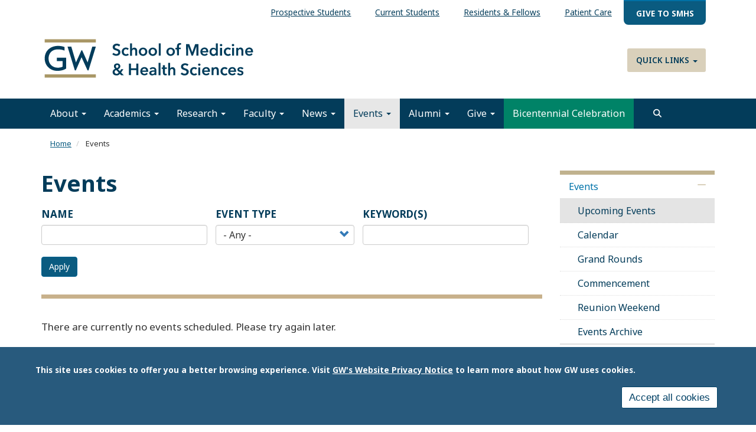

--- FILE ---
content_type: text/html; charset=UTF-8
request_url: https://smhs.gwu.edu/events?page=16
body_size: 13467
content:
<!DOCTYPE html>
<html  lang="en" dir="ltr" prefix="content: http://purl.org/rss/1.0/modules/content/  dc: http://purl.org/dc/terms/  foaf: http://xmlns.com/foaf/0.1/  og: http://ogp.me/ns#  rdfs: http://www.w3.org/2000/01/rdf-schema#  schema: http://schema.org/  sioc: http://rdfs.org/sioc/ns#  sioct: http://rdfs.org/sioc/types#  skos: http://www.w3.org/2004/02/skos/core#  xsd: http://www.w3.org/2001/XMLSchema# ">
  <head>
    <link rel="preconnect" href="https://fonts.googleapis.com">
    <link rel="preconnect" href="https://fonts.gstatic.com" crossorigin>
    <link href="https://fonts.googleapis.com/css2?family=EB+Garamond:ital,wght@0,400..800;1,400..800&family=Noto+Sans:ital,wght@0,100..900;1,100..900&display=swap" rel="stylesheet">
    <meta charset="utf-8" />
<noscript><style>form.antibot * :not(.antibot-message) { display: none !important; }</style>
</noscript><link rel="canonical" href="https://smhs.gwu.edu/events" />
<meta name="Generator" content="Drupal 10 (https://www.drupal.org)" />
<meta name="MobileOptimized" content="width" />
<meta name="HandheldFriendly" content="true" />
<meta name="viewport" content="width=device-width, initial-scale=1.0" />
<style>div#sliding-popup, div#sliding-popup .eu-cookie-withdraw-banner, .eu-cookie-withdraw-tab {background: #285a7d} div#sliding-popup.eu-cookie-withdraw-wrapper { background: transparent; } #sliding-popup h1, #sliding-popup h2, #sliding-popup h3, #sliding-popup p, #sliding-popup label, #sliding-popup div, .eu-cookie-compliance-more-button, .eu-cookie-compliance-secondary-button, .eu-cookie-withdraw-tab { color: #ffffff;} .eu-cookie-withdraw-tab { border-color: #ffffff;}</style>
<link rel="alternate" type="application/rss+xml" title="Events RSS" href="https://smhs.gwu.edu/events/rss.xml" />
<script>window.a2a_config=window.a2a_config||{};a2a_config.callbacks=[];a2a_config.overlays=[];a2a_config.templates={};</script>

    <title>Events | School of Medicine and Health Sciences</title>
    <link rel="stylesheet" media="all" href="/sites/g/files/zaskib1151/files/css/css_QXoZgm-2gB8O6h2fAVx-uhRUTams9gTOmtO8veXSdow.css?delta=0&amp;language=en&amp;theme=smhsbootstrap&amp;include=[base64]" />
<link rel="stylesheet" media="all" href="https://kit.fontawesome.com/8d811f5fe2.css" />
<link rel="stylesheet" media="all" href="/sites/g/files/zaskib1151/files/css/css_8FgSwbPlvxQX5941OyJPx6rc-RedVuDnohNoDga_ylI.css?delta=2&amp;language=en&amp;theme=smhsbootstrap&amp;include=[base64]" />
<link rel="stylesheet" media="all" href="https://cdn.jsdelivr.net/npm/entreprise7pro-bootstrap@3.4.8/dist/css/bootstrap.min.css" integrity="sha256-zL9fLm9PT7/fK/vb1O9aIIAdm/+bGtxmUm/M1NPTU7Y=" crossorigin="anonymous" />
<link rel="stylesheet" media="all" href="https://cdn.jsdelivr.net/npm/@unicorn-fail/drupal-bootstrap-styles@0.0.2/dist/3.1.1/7.x-3.x/drupal-bootstrap.min.css" integrity="sha512-nrwoY8z0/iCnnY9J1g189dfuRMCdI5JBwgvzKvwXC4dZ+145UNBUs+VdeG/TUuYRqlQbMlL4l8U3yT7pVss9Rg==" crossorigin="anonymous" />
<link rel="stylesheet" media="all" href="https://cdn.jsdelivr.net/npm/@unicorn-fail/drupal-bootstrap-styles@0.0.2/dist/3.1.1/8.x-3.x/drupal-bootstrap.min.css" integrity="sha512-jM5OBHt8tKkl65deNLp2dhFMAwoqHBIbzSW0WiRRwJfHzGoxAFuCowGd9hYi1vU8ce5xpa5IGmZBJujm/7rVtw==" crossorigin="anonymous" />
<link rel="stylesheet" media="all" href="https://cdn.jsdelivr.net/npm/@unicorn-fail/drupal-bootstrap-styles@0.0.2/dist/3.2.0/7.x-3.x/drupal-bootstrap.min.css" integrity="sha512-U2uRfTiJxR2skZ8hIFUv5y6dOBd9s8xW+YtYScDkVzHEen0kU0G9mH8F2W27r6kWdHc0EKYGY3JTT3C4pEN+/g==" crossorigin="anonymous" />
<link rel="stylesheet" media="all" href="https://cdn.jsdelivr.net/npm/@unicorn-fail/drupal-bootstrap-styles@0.0.2/dist/3.2.0/8.x-3.x/drupal-bootstrap.min.css" integrity="sha512-JXQ3Lp7Oc2/VyHbK4DKvRSwk2MVBTb6tV5Zv/3d7UIJKlNEGT1yws9vwOVUkpsTY0o8zcbCLPpCBG2NrZMBJyQ==" crossorigin="anonymous" />
<link rel="stylesheet" media="all" href="https://cdn.jsdelivr.net/npm/@unicorn-fail/drupal-bootstrap-styles@0.0.2/dist/3.3.1/7.x-3.x/drupal-bootstrap.min.css" integrity="sha512-ZbcpXUXjMO/AFuX8V7yWatyCWP4A4HMfXirwInFWwcxibyAu7jHhwgEA1jO4Xt/UACKU29cG5MxhF/i8SpfiWA==" crossorigin="anonymous" />
<link rel="stylesheet" media="all" href="https://cdn.jsdelivr.net/npm/@unicorn-fail/drupal-bootstrap-styles@0.0.2/dist/3.3.1/8.x-3.x/drupal-bootstrap.min.css" integrity="sha512-kTMXGtKrWAdF2+qSCfCTa16wLEVDAAopNlklx4qPXPMamBQOFGHXz0HDwz1bGhstsi17f2SYVNaYVRHWYeg3RQ==" crossorigin="anonymous" />
<link rel="stylesheet" media="all" href="https://cdn.jsdelivr.net/npm/@unicorn-fail/drupal-bootstrap-styles@0.0.2/dist/3.4.0/8.x-3.x/drupal-bootstrap.min.css" integrity="sha512-tGFFYdzcicBwsd5EPO92iUIytu9UkQR3tLMbORL9sfi/WswiHkA1O3ri9yHW+5dXk18Rd+pluMeDBrPKSwNCvw==" crossorigin="anonymous" />
<link rel="stylesheet" media="all" href="/sites/g/files/zaskib1151/files/css/css_ZpcAZQJ_eLDarcVgvVNoMfHhM98INFolNz422MXqDKI.css?delta=11&amp;language=en&amp;theme=smhsbootstrap&amp;include=[base64]" />

    <script type="application/json" data-drupal-selector="drupal-settings-json">{"path":{"baseUrl":"\/","pathPrefix":"","currentPath":"events","currentPathIsAdmin":false,"isFront":false,"currentLanguage":"en","currentQuery":{"page":"16"}},"pluralDelimiter":"\u0003","suppressDeprecationErrors":true,"ajaxPageState":{"libraries":"[base64]","theme":"smhsbootstrap","theme_token":null},"ajaxTrustedUrl":{"\/events":true,"\/search":true},"gtag":{"tagId":"","consentMode":false,"otherIds":[],"events":[],"additionalConfigInfo":[]},"gtm":{"tagId":null,"settings":{"data_layer":"dataLayer","include_classes":false,"allowlist_classes":"","blocklist_classes":"","include_environment":false,"environment_id":"","environment_token":""},"tagIds":["GTM-KBD5WD","GTM-M5M97NBP"]},"animate":{"animation_data":"[]"},"colorbox":{"opacity":"0.85","current":"{current} of {total}","previous":"\u00ab Prev","next":"Next \u00bb","close":"Close","maxWidth":"98%","maxHeight":"98%","fixed":true,"mobiledetect":true,"mobiledevicewidth":"480px"},"data":{"extlink":{"extTarget":true,"extTargetAppendNewWindowDisplay":true,"extTargetAppendNewWindowLabel":"(opens in a new window)","extTargetNoOverride":true,"extNofollow":false,"extTitleNoOverride":false,"extNoreferrer":true,"extFollowNoOverride":false,"extClass":"0","extLabel":"(link is external)","extImgClass":false,"extSubdomains":true,"extExclude":"","extInclude":"","extCssExclude":"","extCssInclude":"","extCssExplicit":"","extAlert":false,"extAlertText":"This link will take you to an external web site. We are not responsible for their content.","extHideIcons":false,"mailtoClass":"mailto","telClass":"","mailtoLabel":"(link sends email)","telLabel":"(link is a phone number)","extUseFontAwesome":false,"extIconPlacement":"append","extPreventOrphan":false,"extFaLinkClasses":"fa fa-external-link","extFaMailtoClasses":"fa fa-envelope-o","extAdditionalLinkClasses":"","extAdditionalMailtoClasses":"","extAdditionalTelClasses":"","extFaTelClasses":"fa fa-phone","allowedDomains":["apps.smhs.gwu.edu* | *smhs.gwu.edu*"],"extExcludeNoreferrer":""}},"eu_cookie_compliance":{"cookie_policy_version":"1.0.0","popup_enabled":true,"popup_agreed_enabled":false,"popup_hide_agreed":false,"popup_clicking_confirmation":false,"popup_scrolling_confirmation":false,"popup_html_info":"\u003Cdiv aria-labelledby=\u0022popup-text\u0022  class=\u0022eu-cookie-compliance-banner eu-cookie-compliance-banner-info eu-cookie-compliance-banner--categories\u0022\u003E\n  \u003Cdiv class=\u0022popup-content info eu-cookie-compliance-content\u0022\u003E\n        \u003Cdiv id=\u0022popup-text\u0022 class=\u0022eu-cookie-compliance-message\u0022 role=\u0022document\u0022\u003E\n      \u003Cp\u003EThis site uses cookies to offer you a better browsing experience. Visit \u003Ca href=\u0022https:\/\/www.gwu.edu\/privacy-notice\u0022 library=\u0022Media Library\u0022 rel=\u0022 noopener\u0022 target=\u0022_blank\u0022\u003EGW\u0027s Website Privacy Notice\u003C\/a\u003E to learn more about how GW uses cookies.\u003C\/p\u003E\n\n          \u003C\/div\u003E\n\n    \n    \u003Cdiv id=\u0022popup-buttons\u0022 class=\u0022eu-cookie-compliance-buttons\u0022\u003E\n            \u003Cbutton type=\u0022button\u0022 class=\u0022agree-button eu-cookie-compliance-default-button\u0022\u003EAccept all cookies\u003C\/button\u003E\n              \u003Cbutton type=\u0022button\u0022 class=\u0022eu-cookie-withdraw-button visually-hidden\u0022\u003EWithdraw consent\u003C\/button\u003E\n          \u003C\/div\u003E\n  \u003C\/div\u003E\n\u003C\/div\u003E","use_mobile_message":false,"mobile_popup_html_info":"\u003Cdiv aria-labelledby=\u0022popup-text\u0022  class=\u0022eu-cookie-compliance-banner eu-cookie-compliance-banner-info eu-cookie-compliance-banner--categories\u0022\u003E\n  \u003Cdiv class=\u0022popup-content info eu-cookie-compliance-content\u0022\u003E\n        \u003Cdiv id=\u0022popup-text\u0022 class=\u0022eu-cookie-compliance-message\u0022 role=\u0022document\u0022\u003E\n      \n          \u003C\/div\u003E\n\n    \n    \u003Cdiv id=\u0022popup-buttons\u0022 class=\u0022eu-cookie-compliance-buttons\u0022\u003E\n            \u003Cbutton type=\u0022button\u0022 class=\u0022agree-button eu-cookie-compliance-default-button\u0022\u003EAccept all cookies\u003C\/button\u003E\n              \u003Cbutton type=\u0022button\u0022 class=\u0022eu-cookie-withdraw-button visually-hidden\u0022\u003EWithdraw consent\u003C\/button\u003E\n          \u003C\/div\u003E\n  \u003C\/div\u003E\n\u003C\/div\u003E","mobile_breakpoint":768,"popup_html_agreed":false,"popup_use_bare_css":false,"popup_height":"auto","popup_width":"100%","popup_delay":1000,"popup_link":"https:\/\/www.gwu.edu\/privacy-notice","popup_link_new_window":true,"popup_position":false,"fixed_top_position":true,"popup_language":"en","store_consent":false,"better_support_for_screen_readers":true,"cookie_name":"","reload_page":false,"domain":"","domain_all_sites":false,"popup_eu_only":false,"popup_eu_only_js":false,"cookie_lifetime":100,"cookie_session":0,"set_cookie_session_zero_on_disagree":0,"disagree_do_not_show_popup":false,"method":"categories","automatic_cookies_removal":false,"allowed_cookies":"","withdraw_markup":"\u003Cbutton type=\u0022button\u0022 class=\u0022eu-cookie-withdraw-tab\u0022\u003EPrivacy settings\u003C\/button\u003E\n\u003Cdiv aria-labelledby=\u0022popup-text\u0022 class=\u0022eu-cookie-withdraw-banner\u0022\u003E\n  \u003Cdiv class=\u0022popup-content info eu-cookie-compliance-content\u0022\u003E\n    \u003Cdiv id=\u0022popup-text\u0022 class=\u0022eu-cookie-compliance-message\u0022 role=\u0022document\u0022\u003E\n      \u003Ch2\u003EWe use cookies on this site to enhance your user experience.\u003C\/h2\u003E\n\u003Cp\u003EYou have given your consent for us to set cookies.\u003C\/p\u003E\n\n    \u003C\/div\u003E\n    \u003Cdiv id=\u0022popup-buttons\u0022 class=\u0022eu-cookie-compliance-buttons\u0022\u003E\n      \u003Cbutton type=\u0022button\u0022 class=\u0022eu-cookie-withdraw-button \u0022\u003EWithdraw consent\u003C\/button\u003E\n    \u003C\/div\u003E\n  \u003C\/div\u003E\n\u003C\/div\u003E","withdraw_enabled":false,"reload_options":null,"reload_routes_list":"","withdraw_button_on_info_popup":false,"cookie_categories":[],"cookie_categories_details":[],"enable_save_preferences_button":true,"cookie_value_disagreed":"0","cookie_value_agreed_show_thank_you":"1","cookie_value_agreed":"2","containing_element":"body","settings_tab_enabled":false,"olivero_primary_button_classes":"","olivero_secondary_button_classes":"","close_button_action":"close_banner","open_by_default":true,"modules_allow_popup":true,"hide_the_banner":false,"geoip_match":true,"unverified_scripts":[]},"ckeditorAccordion":{"accordionStyle":{"collapseAll":1,"keepRowsOpen":1,"animateAccordionOpenAndClose":1,"openTabsWithHash":1,"allowHtmlInTitles":0}},"bootstrap":{"forms_has_error_value_toggle":1,"modal_animation":1,"modal_backdrop":"true","modal_focus_input":1,"modal_keyboard":1,"modal_select_text":1,"modal_show":1,"modal_size":"","popover_enabled":1,"popover_animation":1,"popover_auto_close":1,"popover_container":"body","popover_content":"","popover_delay":"0","popover_html":0,"popover_placement":"right","popover_selector":"","popover_title":"","popover_trigger":"click","tooltip_enabled":1,"tooltip_animation":1,"tooltip_container":"body","tooltip_delay":"0","tooltip_html":0,"tooltip_placement":"auto left","tooltip_selector":"","tooltip_trigger":"hover"},"search_api_autocomplete":{"custom_acquia_search":{"auto_submit":true}},"superfish":{"superfish-top-menu":{"id":"superfish-top-menu","sf":{"animation":{"opacity":"show","height":"show"},"speed":"fast","autoArrows":true,"dropShadows":true},"plugins":{"smallscreen":{"cloneParent":0,"mode":"window_width"},"supposition":true,"supersubs":true}}},"ckeditor5Premium":{"isMediaInstalled":true},"ajax":[],"user":{"uid":0,"permissionsHash":"85c2e1c46b953fab207fab072a45ab4ef1d047fc876b91f34fb1fabaa8b5eb1f"}}</script>
<script src="/sites/g/files/zaskib1151/files/js/js_ZjcjbLzR60Jos79Xo4lXHaREnjlVNtFKZRRYjCKe1rM.js?scope=header&amp;delta=0&amp;language=en&amp;theme=smhsbootstrap&amp;include=[base64]"></script>
<script src="/modules/contrib/google_tag/js/gtag.js?t9a39i"></script>
<script src="/modules/contrib/google_tag/js/gtm.js?t9a39i"></script>

    <link rel="icon" type="image/x-icon" href="/themes/custom/smhsbootstrap/favicon.ico">
      <link rel="stylesheet" href="https://kit.fontawesome.com/8d811f5fe2.css" crossorigin="anonymous">
  </head>
  <body class="fontyourface path-events navbar-is-static-top has-glyphicons subtheme-default">
    <a href="#main-content" class="visually-hidden focusable skip-link">
      Skip to main content
    </a>
    <noscript><iframe src="https://www.googletagmanager.com/ns.html?id=GTM-KBD5WD"
                  height="0" width="0" style="display:none;visibility:hidden"></iframe></noscript>
<noscript><iframe src="https://www.googletagmanager.com/ns.html?id=GTM-M5M97NBP"
                  height="0" width="0" style="display:none;visibility:hidden"></iframe></noscript>

      <div class="dialog-off-canvas-main-canvas" data-off-canvas-main-canvas>
    
          <header class="navbar navbar-default navbar-static-top" id="navbar">
            <div class="container-fluid">
        
                      <div class="top-nav container-fluid" >  <div class="region region-top-nav">
    <section id="block-topmenu-2" data-block-plugin-id="superfish:top-menu" class="settings-tray-editable block block-superfish block-superfishtop-menu clearfix" data-drupal-settingstray="editable">
  
    

      
<ul id="superfish-top-menu" class="menu sf-menu sf-top-menu sf-horizontal sf-style-none" role="menu" aria-label="Menu">
  

  
  <li id="top-menu-menu-link-contentf21cdc4f-dfcc-4ce1-a29a-43741336bdf4" class="sf-depth-1 sf-no-children sf-first" role="none">
    
          <a href="/information-prospective-students" class="sf-depth-1" role="menuitem">Prospective Students</a>
    
    
    
    
      </li>


  
  <li id="top-menu-menu-link-content078a3fb2-b5c8-4385-a15d-8e791a3d22f7" class="sf-depth-1 sf-no-children" role="none">
    
          <a href="/information-current-students" class="sf-depth-1" role="menuitem">Current Students</a>
    
    
    
    
      </li>


  
  <li id="top-menu-menu-link-contentb820f887-a9e6-4f77-842e-601f33136ddf" class="sf-depth-1 sf-no-children" role="none">
    
          <a href="/information-residents-and-fellows" class="sf-depth-1" role="menuitem">Residents &amp; Fellows</a>
    
    
    
    
      </li>


  
  <li id="top-menu-menu-link-contente620f841-412e-4ddd-8746-6e3708545a04" class="sf-depth-1 sf-no-children" role="none">
    
          <a href="https://gwdocs.com/" target="_blank" class="sf-depth-1 sf-external" role="menuitem">Patient Care</a>
    
    
    
    
      </li>


  
  <li id="top-menu-menu-link-content854f9f6e-a037-4aa5-9647-27e01cbc3e11" class="sf-depth-1 sf-no-children sf-last" role="none">
    
          <a href="https://give.gwu.edu/campaigns/37273/donations/new?a=7239497&amp;utm_campaign=giving-smhs&amp;utm_content=topbanner-button&amp;utm_medium=website&amp;amt=100.00" class="give-nav sf-depth-1 sf-external" target="_blank" role="menuitem">Give to SMHS</a>
    
    
    
    
      </li>


</ul>

  </section>


  </div>
</div>
          
                      <div class="container-fluid" role="banner">
            <div class="region region-header">
    <section id="block-customlogo" data-block-plugin-id="block_content:1e59eef7-a9f7-4849-a4f1-ff0280e5d266" class="settings-tray-editable block block-block-content block-block-content1e59eef7-a9f7-4849-a4f1-ff0280e5d266 clearfix" data-drupal-settingstray="editable">
  
    

      
            <div class="field field--name-body field--type-text-with-summary field--label-hidden field--item"><p><a class="logo navbar-btn pull-left" href="/" rel="home" title="SMHS Home"><img alt="SMHS Home" src="/themes/custom/smhsbootstrap/logo.svg"> </a></p>
</div>
      
  </section>

<nav role="navigation" aria-labelledby="block-quicklinks-menu" id="block-quicklinks" data-block-plugin-id="system_menu_block:quick-links" class="settings-tray-editable" data-drupal-settingstray="editable">
            
  <h2 class="visually-hidden" id="block-quicklinks-menu">Quick Links</h2>
  

        
      <ul class="menu menu--quick-links nav">
                      <li class="expanded dropdown first last">
                                                                    <a href="/" class="dropdown-toggle" data-toggle="dropdown" data-drupal-link-system-path="&lt;front&gt;">Quick Links <span class="caret"></span></a>
                        <ul class="dropdown-menu">
                      <li class="first">
                                        <a href="/about/administrative-office-directory" data-drupal-link-system-path="node/338">Administrative Offices</a>
              </li>
                      <li>
                                        <a href="https://cehp.smhs.gwu.edu" target="_blank">Continuing Education in the Health Professions</a>
              </li>
                      <li>
                                        <a href="/departments-and-programs" data-drupal-link-system-path="node/30836">Departments &amp; Programs</a>
              </li>
                      <li>
                                        <a href="https://rwc.smhs.gwu.edu" target="_blank">GW Resiliency and Well-Being Center</a>
              </li>
                      <li>
                                        <a href="https://gwish.smhs.gwu.edu" target="_blank">GWish</a>
              </li>
                      <li>
                                        <a href="https://faculty.smhs.gwu.edu/" target="_blank">GW Faculty Directory</a>
              </li>
                      <li class="last">
                                        <a href="https://himmelfarb.gwu.edu" target="_blank">Himmelfarb Library</a>
              </li>
        </ul>
  
              </li>
        </ul>
  

  </nav>

  </div>

        </div>
          

      <div class="nav main-nav container-fluid">
        
                          <button type="button" class="navbar-toggle" data-toggle="collapse" data-target="#navbar-collapse">
            <span class="sr-only">Toggle navigation</span>
            <span class="icon-bar"></span>
            <span class="icon-bar"></span>
            <span class="icon-bar"></span>
          </button>
              </div>

                    <div id="navbar-collapse" class="navbar-collapse collapse">
            <div class="region region-navigation-collapsible">
    <nav role="navigation" aria-labelledby="block-smhsbootstrap-main-menu-menu" id="block-smhsbootstrap-main-menu" data-block-plugin-id="system_menu_block:main" class="settings-tray-editable" data-drupal-settingstray="editable">
            
  <h2 class="visually-hidden" id="block-smhsbootstrap-main-menu-menu">Main navigation</h2>
  

        
      <ul class="menu menu--main nav navbar-nav">
                      <li class="expanded dropdown first">
                                                                    <a href="/about" class="dropdown-toggle" data-toggle="dropdown" data-drupal-link-system-path="node/37">About <span class="caret"></span></a>
                        <ul class="dropdown-menu">
                      <li class="first">
                                        <a href="/about" data-drupal-link-system-path="node/37">About Us</a>
              </li>
                      <li>
                                        <a href="/about/mission-vision" data-drupal-link-system-path="node/87">Mission &amp; Vision</a>
              </li>
                      <li>
                                        <a href="/about/history" data-drupal-link-system-path="node/86">History</a>
              </li>
                      <li>
                                        <a href="/about/meet-dean-barbara-l-bass-md" data-drupal-link-system-path="node/92">Meet Dean Bass</a>
              </li>
                      <li>
                                        <a href="/about/smhs-leadership" data-drupal-link-system-path="node/441">SMHS Leadership</a>
              </li>
                      <li>
                                        <a href="https://strategicplan.smhs.gwu.edu/" target="_blank">Strategic Plan</a>
              </li>
                      <li>
                                        <a href="/about/administrative-office-directory" data-drupal-link-system-path="node/338">Administrative Offices</a>
              </li>
                      <li>
                                        <a href="/about/diversity-inclusion" data-drupal-link-system-path="node/5416">Diversity &amp; Inclusion</a>
              </li>
                      <li>
                                        <a href="/about/gw-resiliency-well-being-center" data-drupal-link-system-path="node/23601">Resiliency &amp; Well-being Center</a>
              </li>
                      <li>
                                        <a href="https://oprl.smhs.gwu.edu/" target="_blank">Professional &amp; Respectful Learning</a>
              </li>
                      <li>
                                        <a href="/about/visit" data-drupal-link-system-path="node/30856">Visiting Campus</a>
              </li>
                      <li>
                                        <a href="/about/contact-smhs" data-drupal-link-system-path="node/30866">Contact SMHS</a>
              </li>
                      <li class="last">
                                        <a href="/gw-mfa-uhs-negotiations" data-drupal-link-system-path="node/45476">GW / MFA / UHS Negotiations</a>
              </li>
        </ul>
  
              </li>
                      <li class="expanded dropdown">
                                                                    <a href="/academics" class="dropdown-toggle" data-toggle="dropdown" data-drupal-link-system-path="node/5206">Academics <span class="caret"></span></a>
                        <ul class="dropdown-menu">
                      <li class="first">
                                        <a href="/academics" data-drupal-link-system-path="node/5206">About Academics</a>
              </li>
                      <li>
                                        <a href="/academics/health-sciences" data-drupal-link-system-path="node/46">Health Sciences</a>
              </li>
                      <li>
                                        <a href="/academics/md-program" data-drupal-link-system-path="node/103">MD Program</a>
              </li>
                      <li>
                                        <a href="/academics/graduate-medical-education" data-drupal-link-system-path="node/45">Graduate Medical Education</a>
              </li>
                      <li>
                                        <a href="/academics/phd-programs" data-drupal-link-system-path="node/17941">PHD Programs</a>
              </li>
                      <li class="last">
                                        <a href="https://imp.smhs.gwu.edu/" target="_blank">International Medicine Programs</a>
              </li>
        </ul>
  
              </li>
                      <li class="expanded dropdown">
                                                                    <a href="/research" class="dropdown-toggle" data-toggle="dropdown" data-drupal-link-system-path="node/127">Research <span class="caret"></span></a>
                        <ul class="dropdown-menu">
                      <li class="first">
                                        <a href="https://smhs.gwu.edu/research">About Our Research</a>
              </li>
                      <li>
                                        <a href="/research/research-smhs" data-drupal-link-system-path="node/17291">Research at SMHS</a>
              </li>
                      <li>
                                        <a href="/research/research-workforce" data-drupal-link-system-path="node/17296">Research Workforce</a>
              </li>
                      <li>
                                        <a href="/research/funding-and-administration" data-drupal-link-system-path="node/17301">Funding and Administration</a>
              </li>
                      <li class="last">
                                        <a href="/research/research-toolbox" data-drupal-link-system-path="node/17306">Research Toolbox</a>
              </li>
        </ul>
  
              </li>
                      <li class="expanded dropdown">
                                                                    <a href="/faculty" class="dropdown-toggle" data-toggle="dropdown" data-drupal-link-system-path="node/120">Faculty <span class="caret"></span></a>
                        <ul class="dropdown-menu">
                      <li class="first">
                                        <a href="/faculty" data-drupal-link-system-path="node/120">About Our Faculty</a>
              </li>
                      <li>
                                        <a href="/faculty/prospective-and-new-faculty" data-drupal-link-system-path="node/17601">Prospective And New Faculty</a>
              </li>
                      <li>
                                        <a href="/faculty/resources-faculty" data-drupal-link-system-path="node/17606">Resources For Faculty</a>
              </li>
                      <li>
                                        <a href="/faculty/connect-our-faculty" data-drupal-link-system-path="node/17611">Connect With Our Faculty</a>
              </li>
                      <li>
                                        <a href="/faculty/about-us" data-drupal-link-system-path="node/17626">About Us</a>
              </li>
                      <li class="last">
                                        <a href="https://faculty.smhs.gwu.edu/">Faculty Directory</a>
              </li>
        </ul>
  
              </li>
                      <li class="expanded dropdown">
                                                                    <a href="/news" class="dropdown-toggle" data-toggle="dropdown" data-drupal-link-system-path="news">News <span class="caret"></span></a>
                        <ul class="dropdown-menu">
                      <li class="first">
                                        <a href="/news" data-drupal-link-system-path="news">Latest News</a>
              </li>
                      <li>
                                        <a href="/news/archive" data-drupal-link-system-path="news/archive">News Archive</a>
              </li>
                      <li>
                                        <a href="/news/enewsletter" data-drupal-link-system-path="node/31156">eNewsletter</a>
              </li>
                      <li>
                                        <a href="/news/publications" data-drupal-link-system-path="node/14121">Publications</a>
              </li>
                      <li>
                                        <a href="/news/submit-your-news" data-drupal-link-system-path="node/33506">Submit Your News</a>
              </li>
                      <li>
                                        <a href="/news/rss" data-drupal-link-system-path="node/76">RSS</a>
              </li>
                      <li class="last">
                                        <a href="/news/graduation-coverage" data-drupal-link-system-path="node/33711">Graduation Coverage 2025</a>
              </li>
        </ul>
  
              </li>
                      <li class="expanded dropdown active active-trail">
                                                                    <a href="/events" class="dropdown-toggle active-trail" data-toggle="dropdown" data-drupal-link-system-path="events">Events <span class="caret"></span></a>
                        <ul class="dropdown-menu">
                      <li class="active active-trail first">
                                        <a href="/events" class="active-trail" data-drupal-link-system-path="events">Upcoming Events</a>
              </li>
                      <li>
                                        <a href="/events/calendar" data-drupal-link-system-path="events/calendar">Calendar</a>
              </li>
                      <li>
                                        <a href="/events/grand-rounds" data-drupal-link-system-path="taxonomy/term/111">Grand Rounds</a>
              </li>
                      <li>
                                        <a href="https://commencement.smhs.gwu.edu" target="_blank">Commencement</a>
              </li>
                      <li>
                                        <a href="https://reunionweekend.smhs.gwu.edu">Reunion Weekend</a>
              </li>
                      <li class="last">
                                        <a href="/events/archive" data-drupal-link-system-path="events/archive">Events Archive</a>
              </li>
        </ul>
  
              </li>
                      <li class="expanded dropdown">
                                                                    <a href="/alumni" class="dropdown-toggle" data-toggle="dropdown" data-drupal-link-system-path="node/30921">Alumni <span class="caret"></span></a>
                        <ul class="dropdown-menu">
                      <li class="first">
                                        <a href="/alumni" data-drupal-link-system-path="node/30921">About Our Alumni</a>
              </li>
                      <li>
                                        <a href="https://reunionweekend.smhs.gwu.edu/">MD Reunion Weekend</a>
              </li>
                      <li>
                                        <a href="/alumni/connect" data-drupal-link-system-path="node/172">Connect &amp; Volunteer</a>
              </li>
                      <li>
                                        <a href="/alumni/benefits-services" data-drupal-link-system-path="node/173">Benefits &amp; Services</a>
              </li>
                      <li>
                                        <a href="/alumni/transcripts-diplomas" data-drupal-link-system-path="node/175">Transcripts &amp; Diplomas</a>
              </li>
                      <li>
                                        <a href="/alumni/council-advisors" data-drupal-link-system-path="node/1523">Council of Advisors</a>
              </li>
                      <li>
                                        <a href="https://magazine.smhs.gwu.edu/news/spring-2023-class-notes">Alumni Class Notes</a>
              </li>
                      <li class="last">
                                        <a href="/alumni/staff" data-drupal-link-system-path="node/1405">University Advancement Staff</a>
              </li>
        </ul>
  
              </li>
                      <li class="expanded dropdown">
                                                                    <a href="/give" class="dropdown-toggle" data-toggle="dropdown" data-drupal-link-system-path="node/30926">Give <span class="caret"></span></a>
                        <ul class="dropdown-menu">
                      <li class="first">
                                        <a href="/give" data-drupal-link-system-path="node/30926">About Giving</a>
              </li>
                      <li>
                                        <a href="/give/support-students" data-drupal-link-system-path="node/11761">Student &amp; Trainee Support</a>
              </li>
                      <li>
                                        <a href="/give/enhance-academics" data-drupal-link-system-path="node/11766">Faculty Support</a>
              </li>
                      <li>
                                        <a href="/research-innovation-support" data-drupal-link-system-path="node/34116">Research &amp; Innovation Support</a>
              </li>
                      <li>
                                        <a href="/give/ways" data-drupal-link-system-path="node/413">Ways to Give</a>
              </li>
                      <li>
                                        <a href="/give/news" data-drupal-link-system-path="taxonomy/term/26">Giving News</a>
              </li>
                      <li class="last">
                                        <a href="/give/opportunities" data-drupal-link-system-path="node/31131">Giving Opportunities</a>
              </li>
        </ul>
  
              </li>
                      <li class="last">
                                        <a href="https://bicentennial.smhs.gwu.edu/" class="background-green" target="_blank">Bicentennial Celebration</a>
              </li>
        </ul>
  

  </nav>

  </div>

          <button id="search" role="search" class="navsearch btn btn-search" type="button" data-toggle="collapse" data-target="#block-views-exposed-filter-blockcustom-acquia-search-search-page" aria-label="search trigger">
          </button>
        </div>
                    </div>
          </header>
  			<div class="hero container-fluid">  <div class="region region-hero">
    <section class="views-exposed-form settings-tray-editable block block-views block-views-exposed-filter-blockcustom-acquia-search-search-page clearfix" data-drupal-selector="views-exposed-form-custom-acquia-search-search-page" id="block-exposedformcustom-acquia-searchsearch-page" data-block-plugin-id="views_exposed_filter_block:custom_acquia_search-search_page" data-drupal-settingstray="editable">
  
    

      <form action="/search" method="get" id="views-exposed-form-custom-acquia-search-search-page" accept-charset="UTF-8">
  <div class="form--inline form-inline clearfix">
  <div class="form-item js-form-item form-type-search-api-autocomplete js-form-type-search-api-autocomplete form-item-search js-form-item-search form-group form-autocomplete">
      <label for="edit-search" class="control-label">Search</label>
  
  
  <div class="input-group"><input data-drupal-selector="edit-search" data-search-api-autocomplete-search="custom_acquia_search" class="form-autocomplete form-text form-control" data-autocomplete-path="/search_api_autocomplete/custom_acquia_search?display=search_page&amp;&amp;filter=search" type="text" id="edit-search" name="search" value="" size="30" maxlength="128" /><span class="input-group-addon"><span class="icon glyphicon glyphicon-refresh ajax-progress ajax-progress-throbber" aria-hidden="true"></span></span></div>

  
  
  </div>
<div data-drupal-selector="edit-actions" class="form-actions form-group js-form-wrapper form-wrapper" id="edit-actions--2"><button data-drupal-selector="edit-submit-custom-acquia-search" class="button js-form-submit form-submit btn-primary btn icon-before" type="submit" id="edit-submit-custom-acquia-search" value="Search"><span class="icon glyphicon glyphicon-search" aria-hidden="true"></span>
Search</button></div>

</div>

</form>

  </section>


  </div>
</div>
  <div role="main" class="main-container container-fluid js-quickedit-main-content">
    <div class="row">
                              <nav class="breadcrumb" aria-label="breadcrumb">  <div class="region region-breadcrumb">
        <ol class="breadcrumb">
          <li >
                  <a href="/">Home</a>
              </li>
          <li  class="active">
                  Events
              </li>
      </ol>


  </div>
</nav>
              
            

                  <section class="col-sm-9">

                
                
                          <a id="main-content"></a>
            <div class="region region-content">
    <div data-drupal-messages-fallback class="hidden"></div>
    <h1 class="page-header">Events</h1>

  <div class="views-element-container form-group"><div class="list-stream news view view-events-bundle view-id-events_bundle view-display-id-events_listing js-view-dom-id-b7dc11009c49c274afeaf96f5b0274b4cbd84775265cfe67850f2c1c1c1bab5d">
  
    
        <div class="view-filters form-group">
      <form class="views-exposed-form" data-drupal-selector="views-exposed-form-events-bundle-events-listing" action="/events" method="get" id="views-exposed-form-events-bundle-events-listing" accept-charset="UTF-8">
  <div class="form--inline form-inline clearfix">
  <div class="form-item js-form-item form-type-textfield js-form-type-textfield form-item-title js-form-item-title form-group">
      <label for="edit-title" class="control-label">Name</label>
  
  
  <input data-drupal-selector="edit-title" class="form-text form-control" type="text" id="edit-title" name="title" value="" size="30" maxlength="128" />

  
  
  </div>
<div class="form-item js-form-item form-type-select js-form-type-select form-item-field-event-type-target-id js-form-item-field-event-type-target-id form-group">
      <label for="edit-field-event-type-target-id" class="control-label">Event Type</label>
  
  
  <div class="select-wrapper"><select data-drupal-selector="edit-field-event-type-target-id" class="form-select form-control" id="edit-field-event-type-target-id" name="field_event_type_target_id"><option
            value="All" selected="selected">- Any -</option><option
            value="106">Alumni</option><option
            value="2136">Bicentennial Celebration</option><option
            value="76">Diversity</option><option
            value="86">Faculty Affairs</option><option
            value="2766">Faculty Lecture Series</option><option
            value="136">General</option><option
            value="91">GME</option><option
            value="111">Grand Rounds</option><option
            value="66">Health &amp; Wellness</option><option
            value="96">Health Sciences</option><option
            value="71">Himmelfarb Library</option><option
            value="2026">Info Session</option><option
            value="2031">Lectures &amp; Speakers</option><option
            value="101">MD</option><option
            value="81">Research</option></select></div>

  
  
  </div>
<div class="form-item js-form-item form-type-textfield js-form-type-textfield form-item-body-value js-form-item-body-value form-group">
      <label for="edit-body-value" class="control-label">Keyword(s)</label>
  
  
  <input data-drupal-selector="edit-body-value" class="form-text form-control" type="text" id="edit-body-value" name="body_value" value="" size="30" maxlength="128" />

  
  
  </div>
<div data-drupal-selector="edit-actions" class="form-actions form-group js-form-wrapper form-wrapper" id="edit-actions"><button data-drupal-selector="edit-submit-events-bundle" class="button js-form-submit form-submit btn-info btn" type="submit" id="edit-submit-events-bundle" value="Apply">Apply</button></div>

</div>

</form>

    </div>
    
      <div class="view-empty">
      <p>There are currently no events scheduled. Please try again later.</p>

    </div>
  
      
              <div class="feed-icons">
      <a href="https://smhs.gwu.edu/events/rss.xml" class="feed-icon">
  Subscribe to Events RSS
</a>

    </div>
  </div>
</div>


  </div>

              </section>

                              <aside class="col-sm-3" role="complementary">
              <div class="region region-sidebar-second">
    <nav role="navigation" aria-labelledby="block-mainnavigation-2-menu" id="block-mainnavigation-2" class="sidenav settings-tray-editable" data-block-plugin-id="menu_block:main" data-drupal-settingstray="editable">
            
  <h2 class="visually-hidden" id="block-mainnavigation-2-menu">Main navigation</h2>
  

        
              <ul>
                    <li class="expanded dropdown active active-trail first last">
        <a href="/events" data-drupal-link-system-path="events">Events</a>
                                <ul>
                    <li class="active active-trail first">
        <a href="/events" data-drupal-link-system-path="events">Upcoming Events</a>
              </li>
                <li>
        <a href="/events/calendar" data-drupal-link-system-path="events/calendar">Calendar</a>
              </li>
                <li>
        <a href="/events/grand-rounds" data-drupal-link-system-path="taxonomy/term/111">Grand Rounds</a>
              </li>
                <li>
        <a href="https://commencement.smhs.gwu.edu" target="_blank">Commencement</a>
              </li>
                <li>
        <a href="https://reunionweekend.smhs.gwu.edu">Reunion Weekend</a>
              </li>
                <li class="last">
        <a href="/events/archive" data-drupal-link-system-path="events/archive">Events Archive</a>
              </li>
        </ul>
  
              </li>
        </ul>
  


  </nav>

  </div>

          </aside>
                  </div>
  </div>

      <div class="post_content container-fluid" role="complementary">
        <div class="region region-post-content">
    <section id="block-smhsbootstrap-stickyutmsscript" data-block-plugin-id="block_content:6702ffe8-c27b-4f5b-9d3d-093d71d214ee" class="settings-tray-editable block block-block-content block-block-content6702ffe8-c27b-4f5b-9d3d-093d71d214ee clearfix" data-drupal-settingstray="editable">
  
    

      
            <div class="field field--name-body field--type-text-with-summary field--label-hidden field--item"><script>
    document.addEventListener("DOMContentLoaded", function() {

    // Function to get UTM parameters from the current URL
    function getUTMParameters() {
        const urlParams = new URLSearchParams(window.location.search);
        const utmParams = {};

        // Loop through the URL parameters and pick out the UTM parameters
        urlParams.forEach((value, key) => {
            if (key.startsWith("utm_")) {
                utmParams[key] = value;
            }
        });
        return utmParams;
    }

    // Function to append UTM parameters to a URL
    function appendUTMParameters(url, utmParams) {
        try {
            const urlObject = new URL(url, window.location.origin); // Ensure relative URLs work

            // Check if the URL already has UTM parameters
            const existingParams = new URLSearchParams(urlObject.search);
            if ([...existingParams.keys()].some(key => key.startsWith("utm_"))) {
                return url; // Leave the URL unchanged if it already has UTM parameters
            }

            // Append each UTM parameter to the URL
            for (const [key, value] of Object.entries(utmParams)) {
                urlObject.searchParams.set(key, value);
            }
            return urlObject.toString();
        } catch (error) {
            console.error("Invalid URL:", url);
            return url; // Return original URL if there's an issue
        }
    }

    // Get the UTM parameters from the current URL
    const utmParams = getUTMParameters();

    // If no UTM parameters exist, exit
    if (Object.keys(utmParams).length === 0) return;

    // Find all links on the page and append UTM parameters
    const allLinks = document.querySelectorAll("a");
    allLinks.forEach(link => {
        if (link.href) {
            link.href = appendUTMParameters(link.href, utmParams);
        }
    });
});

    
</script></div>
      
  </section>


  </div>

    </div>
  
      <footer class="local-footer container-fluid" role="contentinfo">
        <div class="region region-local-footer">
    <nav role="navigation" aria-labelledby="block-sociallinks-menu" id="block-sociallinks" data-block-plugin-id="system_menu_block:social-links" class="settings-tray-editable" data-drupal-settingstray="editable">
            
  <h2 class="visually-hidden" id="block-sociallinks-menu">Social Links</h2>
  

        
      <ul class="menu menu--social-links nav">
                      <li class="first">
                                        <a href="https://www.facebook.com/GWSMHS/" class="facebook" target="_blank">Facebook</a>
              </li>
                      <li>
                                        <a href="https://twitter.com/GWSMHS" class="twitter" target="_blank">Twitter</a>
              </li>
                      <li>
                                        <a href="https://www.instagram.com/gwsmhs" class="instagram" target="_blank">Instagram</a>
              </li>
                      <li>
                                        <a href="https://www.youtube.com/user/GWSMHS" class="youtube" target="_blank">YouTube</a>
              </li>
                      <li>
                                        <a href="https://www.linkedin.com/edu/school?id=18050&amp;trk=edu-hp-follow-name" class="linkedin" target="_blank">LinkedIn</a>
              </li>
                      <li class="last">
                                        <a href="/news/rss" class="rssfeeds" target="_blank" data-drupal-link-system-path="node/76">RSS Feeds</a>
              </li>
        </ul>
  

  </nav>
<section id="block-localfooter" data-block-plugin-id="block_content:1bab28cf-8d8a-4032-a970-4588aee8802d" class="settings-tray-editable block block-block-content block-block-content1bab28cf-8d8a-4032-a970-4588aee8802d clearfix" data-drupal-settingstray="editable">
  
    

      
            <div class="field field--name-body field--type-text-with-summary field--label-hidden field--item"><div class="col-md-3">
<ul id="subfooter-logo">
<li><img alt="The School of Medicine and Health Sciences logo" src="/themes/custom/smhsbootstrap/images/SMHS-Hoefler.svg" title="The School of Medicine and Health Sciences" width="339"></li>
<li class="icon-location">Ross Hall, 2300 Eye Street, NW</li>
<li>Washington, D.C. 20037</li>
<li><span class="spamspan"><span class="u">smhsnews</span> [at] <span class="d">gwu<span class="o"> [dot] </span>edu</span><span class="t"> (smhsnews[at]gwu[dot]edu)</span></span></li>
</ul>
</div>
<div class="col-md-3">
<div class="subfooter-links">
<h2 class="subfooter-title">Departments</h2>
<ul class="subfooter-ul">
<li><a href="/departments-and-programs" target="_blank" data-entity-type="node" data-entity-uuid="dbc41c9d-acbe-4b1c-814b-c93172aed099" data-entity-substitution="canonical" media_library="Media Library">Departments A-Z</a></li>
</ul>
</div>
<div class="subfooter-links">
<h2 class="subfooter-title">Institutes</h2>
<ul class="subfooter-ul">
<li><a href="/research/research-smhs/emerging-research/smhs-research-centers" target="_blank" data-entity-type="node" data-entity-uuid="e3e1b55c-2a01-4c9a-ab49-73308eca1553" data-entity-substitution="canonical" media_library="Media Library">Research Centers &amp; Institutes A-Z</a></li>
</ul>
</div>
<div class="subfooter-links">
<h2 class="subfooter-title">Resources</h2>
<ul class="subfooter-ul">
<li><a href="https://campusadvisories.gwu.edu/" target="_blank">Campus Advisories</a></li>
<li><a href="/about/emergency-preparedness-resources" target="_blank" data-entity-type="node" data-entity-uuid="be2eccd5-d9c1-459d-a5bd-981a34ba8ad3" data-entity-substitution="canonical" media_library="Media Library">Emergency Preparedness</a></li>
<li><a href="https://compliance.gwu.edu/equal-opportunity-nondiscrimination-anti-harassment-and-non-retaliation" target="_blank">Non-Discrimination Policy</a></li>
<li><a href="https://accessibility.gwu.edu/" target="_blank">Accessibility</a></li>
<li><a href="/form/accessibility-feedback" target="_blank" data-entity-type="node" data-entity-uuid="86ad2075-5cdc-466c-be07-496ba3c6d7ec" data-entity-substitution="canonical" media_library="Media Library">Accessibility Feedback Form</a></li>
</ul>
</div>
</div>
<div class="col-md-3">
<div class="subfooter-links">
<h2 class="subfooter-title">Getting Around</h2>
<ul class="subfooter-ul">
<li><a href="/about/administrative-office-directory" target="_blank" data-entity-type="node" data-entity-uuid="6df0dc25-e3ac-4146-b00c-efe48d597116" data-entity-substitution="canonical" media_library="Media Library">Directory</a></li>
<li><a href="https://www.gwu.edu/foggy-bottom-campus" target="_blank" media_library="Media Library">Foggy Bottom Campus</a></li>
<li><a href="/events" target="_blank" media_library="Media Library">Campus Events</a></li>
<li><a href="/about/visit" target="_blank" data-entity-type="node" data-entity-uuid="781f1dae-1739-4b80-8b64-09ac13cf078d" data-entity-substitution="canonical" media_library="Media Library">Visiting Information</a></li>
<li><a href="https://transportation.gwu.edu/visitor-parking" target="_blank">Parking Information</a></li>
<li><a href="/news/schedule-update-shuttle-between-gw-smhs-childrens-national" target="_blank" data-entity-type="node" data-entity-uuid="2b61fe72-880f-4d5b-9d6c-f5ba1b164e87" data-entity-substitution="canonical" media_library="Media Library">Shuttle Bus Schedule</a></li>
</ul>
</div>
</div>
<div class="col-md-3">
<div class="subfooter-links">
<h2 class="subfooter-title">Initiatives</h2>
<ul class="subfooter-ul">
<li><a href="https://diversity.smhs.gwu.edu/" target="_blank">Diversity and Inclusion</a></li>
<li><a href="https://rwc.smhs.gwu.edu/" target="_blank">GW Resiliency and Well-Being Center</a></li>
</ul>
</div>
<div class="subfooter-links">
<ul class="subfooter-ul" id="subfooter-apply">
<li class="smhs-icon gift"><a href="https://give.gwu.edu/campaigns/37273/donations/new?a=7239497&amp;utm_campaign=giving-smhs&amp;utm_content=topbanner-button&amp;utm_medium=website&amp;amt=100.00" target="_blank" media_library="Media Library">Make a Gift</a></li>
<li class="smhs-icon contact"><a href="/about/contact-smhs" target="_blank" data-entity-type="node" data-entity-uuid="46a78a8f-583f-4722-80be-7d7fee5305bd" data-entity-substitution="canonical" media_library="Media Library">Contact Us</a></li>
<li class="smhs-icon magazine"><a href="https://magazine.smhs.gwu.edu" target="_blank">Medicine + Health Magazine</a></li>
</ul>
</div>
</div>
<style type="text/css">.feed-icons {
display: none;
}
.form-control {
font-size: 16px;
}
.bef-exposed-form .form--inline > .form-item {
margin-bottom: 10px;
}
.bef-exposed-form .btn {
margin: 10px; 
}
</style></div>
      
  </section>


  </div>

    </footer>
  
      <footer class="footer container-fluid" role="contentinfo">
        <div class="region region-footer">
    <section id="block-footer" data-block-plugin-id="block_content:f96cc6df-a819-4352-b8f6-2b090e71770d" class="settings-tray-editable block block-block-content block-block-contentf96cc6df-a819-4352-b8f6-2b090e71770d clearfix" data-drupal-settingstray="editable">
  
    

      
            <div class="field field--name-body field--type-text-with-summary field--label-hidden field--item"><div class="col-md-3"><a href="https://www.gwu.edu" target="_blank"><img alt="The George Washington University" class="logo" src="/themes/custom/smhsbootstrap/images/gw_primary_logo.svg" style="width: 92px; height: 70px; margin-top: 5px; margin-bottom: 5px;" title="The George Washington University"> </a></div>
<div class="col-md-9">
<ul id="footer-links">
<li><a href="https://www.gwu.edu/copyright" target="_blank">Copyright</a></li>
<li><a href="https://www.gwu.edu/privacy-notice" target="_blank">Privacy Notice</a></li>
<li><a href="https://www.gwu.edu/terms-use" target="_blank">Terms of Use</a></li>
<li><a href="https://www.gwu.edu/contact-gw" target="_blank">Contact GW</a></li>
<li><a href="https://www.gwu.edu/az-index" target="_blank">A - Z Index</a></li>
</ul>
</div>
</div>
      
  </section>


  </div>

    </footer>
  
  </div>

    
    <script src="/sites/g/files/zaskib1151/files/js/js_PfLoTht0v7HWKfdswDzuP8aXASjew7zUOCNwAljF4HQ.js?scope=footer&amp;delta=0&amp;language=en&amp;theme=smhsbootstrap&amp;include=[base64]"></script>
<script src="https://static.addtoany.com/menu/page.js" defer></script>
<script src="/sites/g/files/zaskib1151/files/js/js_XDzZmLpR4xMKeebNRSRxNUPhWWhiyuE2mzUaUMnXGMo.js?scope=footer&amp;delta=2&amp;language=en&amp;theme=smhsbootstrap&amp;include=[base64]"></script>
<script src="https://cdn.jsdelivr.net/npm/entreprise7pro-bootstrap@3.4.8/dist/js/bootstrap.min.js" integrity="sha256-3XV0ZwG+520tCQ6I0AOlrGAFpZioT/AyPuX0Zq2i8QY=" crossorigin="anonymous"></script>
<script src="/sites/g/files/zaskib1151/files/js/js_vUqqW8s0OGaFj6WMCZHAqyGLqOdagAN4zG6YJYp64zI.js?scope=footer&amp;delta=4&amp;language=en&amp;theme=smhsbootstrap&amp;include=[base64]"></script>
<script src="/modules/contrib/ckeditor_accordion/js/accordion.frontend.min.js?t9a39i"></script>
<script src="/sites/g/files/zaskib1151/files/js/js_RxIISpp6QPGlDkvIyxf7EQCouBKkd1ujxumPmcFinLo.js?scope=footer&amp;delta=6&amp;language=en&amp;theme=smhsbootstrap&amp;include=[base64]"></script>

  </body>
</html>
